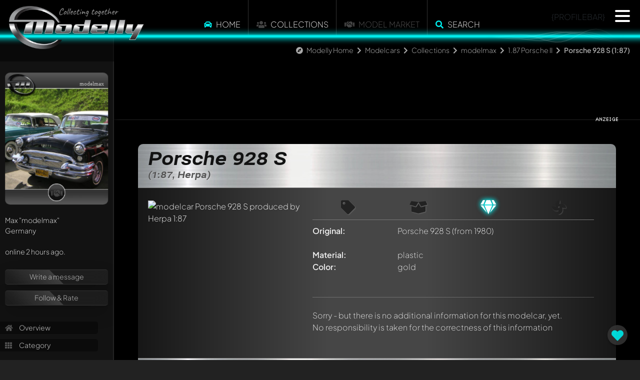

--- FILE ---
content_type: text/html; charset=utf-8
request_url: https://www.modelly.com/modelcars/collection/modelmax/herpa/porsche-928-s-y8w/
body_size: 6360
content:
<!DOCTYPE html>
<html lang="en">
  <head>
    <meta charset="utf-8" />
    <meta name="viewport" content="width=device-width, initial-scale=1" />
    <title>Porsche 928 S 1:87 modelcar by Herpa | Modelly</title>
    <link rel="alternate" href="https://www.modelly.com/modellautos/collection/modelmax/herpa/porsche-928-s-y8w/" hreflang="de" />
    <link rel="alternate" href="https://www.modelly.com/modelcars/collection/modelmax/herpa/porsche-928-s-y8w/" hreflang="en" />
    <link rel="alternate" href="https://www.modelly.com/modelcars/collection/modelmax/herpa/porsche-928-s-y8w/" hreflang="x-default" />
    <meta name="robots" content="noindex,follow" />
    <meta name="description" content="Photo and infos of Porsche 928 S modelcar by Herpa 1:87 in gold. Visit modelly.com to view, rate and comment - now!" />
    <meta name="author" content="modelmax" />
    <meta name="publisher" content="www.modelly.com" />    

            
    <link rel="apple-touch-icon" sizes="180x180" href="/apple-touch-icon.png" />
    <link rel="icon" type="image/png" sizes="32x32" href="/favicons/favicon_1-32x32.png" />
    <link rel="icon" type="image/png" sizes="16x16" href="/favicons/favicon_1-16x16.png" />
    <link rel="manifest" crossorigin="use-credentials" href="/manifest.json" />
    <link rel="mask-icon" href="/safari-pinned-tab.svg" color="#5bbad5" />
    
    <meta name="apple-mobile-web-app-capable" content="yes">
    <meta name="msapplication-TileColor" content="#000000" />
    <meta name="theme-color" content="#000000" />

    <link rel="apple-touch-startup-image" media="screen and (device-width: 1024px) and (device-height: 1366px) and (-webkit-device-pixel-ratio: 2) and (orientation: landscape)" href="splash_screens/12.9__iPad_Pro_landscape.png">
    <link rel="apple-touch-startup-image" media="screen and (device-width: 834px) and (device-height: 1194px) and (-webkit-device-pixel-ratio: 2) and (orientation: landscape)" href="splash_screens/11__iPad_Pro__10.5__iPad_Pro_landscape.png">
    <link rel="apple-touch-startup-image" media="screen and (device-width: 834px) and (device-height: 1112px) and (-webkit-device-pixel-ratio: 2) and (orientation: landscape)" href="splash_screens/10.5__iPad_Air_landscape.png">
    <link rel="apple-touch-startup-image" media="screen and (device-width: 810px) and (device-height: 1080px) and (-webkit-device-pixel-ratio: 2) and (orientation: portrait)" href="splash_screens/10.2__iPad_portrait.png">
    <link rel="apple-touch-startup-image" media="screen and (device-width: 320px) and (device-height: 568px) and (-webkit-device-pixel-ratio: 2) and (orientation: portrait)" href="splash_screens/4__iPhone_SE__iPod_touch_5th_generation_and_later_portrait.png">
    <link rel="apple-touch-startup-image" media="screen and (device-width: 402px) and (device-height: 874px) and (-webkit-device-pixel-ratio: 3) and (orientation: landscape)" href="splash_screens/iPhone_16_Pro_landscape.png">
    <link rel="apple-touch-startup-image" media="screen and (device-width: 768px) and (device-height: 1024px) and (-webkit-device-pixel-ratio: 2) and (orientation: landscape)" href="splash_screens/9.7__iPad_Pro__7.9__iPad_mini__9.7__iPad_Air__9.7__iPad_landscape.png">
    <link rel="apple-touch-startup-image" media="screen and (device-width: 375px) and (device-height: 812px) and (-webkit-device-pixel-ratio: 3) and (orientation: landscape)" href="splash_screens/iPhone_13_mini__iPhone_12_mini__iPhone_11_Pro__iPhone_XS__iPhone_X_landscape.png">
    <link rel="apple-touch-startup-image" media="screen and (device-width: 393px) and (device-height: 852px) and (-webkit-device-pixel-ratio: 3) and (orientation: landscape)" href="splash_screens/iPhone_16__iPhone_15_Pro__iPhone_15__iPhone_14_Pro_landscape.png">
    <link rel="apple-touch-startup-image" media="screen and (device-width: 414px) and (device-height: 896px) and (-webkit-device-pixel-ratio: 2) and (orientation: landscape)" href="splash_screens/iPhone_11__iPhone_XR_landscape.png">
    <link rel="apple-touch-startup-image" media="screen and (device-width: 430px) and (device-height: 932px) and (-webkit-device-pixel-ratio: 3) and (orientation: portrait)" href="splash_screens/iPhone_16_Plus__iPhone_15_Pro_Max__iPhone_15_Plus__iPhone_14_Pro_Max_portrait.png">
    <link rel="apple-touch-startup-image" media="screen and (device-width: 375px) and (device-height: 667px) and (-webkit-device-pixel-ratio: 2) and (orientation: landscape)" href="splash_screens/iPhone_8__iPhone_7__iPhone_6s__iPhone_6__4.7__iPhone_SE_landscape.png">
    <link rel="apple-touch-startup-image" media="screen and (device-width: 1032px) and (device-height: 1376px) and (-webkit-device-pixel-ratio: 2) and (orientation: portrait)" href="splash_screens/13__iPad_Pro_M4_portrait.png">
    <link rel="apple-touch-startup-image" media="screen and (device-width: 1032px) and (device-height: 1376px) and (-webkit-device-pixel-ratio: 2) and (orientation: landscape)" href="splash_screens/13__iPad_Pro_M4_landscape.png">
    <link rel="apple-touch-startup-image" media="screen and (device-width: 440px) and (device-height: 956px) and (-webkit-device-pixel-ratio: 3) and (orientation: landscape)" href="splash_screens/iPhone_16_Pro_Max_landscape.png">
    <link rel="apple-touch-startup-image" media="screen and (device-width: 810px) and (device-height: 1080px) and (-webkit-device-pixel-ratio: 2) and (orientation: landscape)" href="splash_screens/10.2__iPad_landscape.png">
    <link rel="apple-touch-startup-image" media="screen and (device-width: 375px) and (device-height: 667px) and (-webkit-device-pixel-ratio: 2) and (orientation: portrait)" href="splash_screens/iPhone_8__iPhone_7__iPhone_6s__iPhone_6__4.7__iPhone_SE_portrait.png">
    <link rel="apple-touch-startup-image" media="screen and (device-width: 430px) and (device-height: 932px) and (-webkit-device-pixel-ratio: 3) and (orientation: landscape)" href="splash_screens/iPhone_16_Plus__iPhone_15_Pro_Max__iPhone_15_Plus__iPhone_14_Pro_Max_landscape.png">
    <link rel="apple-touch-startup-image" media="screen and (device-width: 834px) and (device-height: 1210px) and (-webkit-device-pixel-ratio: 2) and (orientation: portrait)" href="splash_screens/11__iPad_Pro_M4_portrait.png">
    <link rel="apple-touch-startup-image" media="screen and (device-width: 428px) and (device-height: 926px) and (-webkit-device-pixel-ratio: 3) and (orientation: landscape)" href="splash_screens/iPhone_14_Plus__iPhone_13_Pro_Max__iPhone_12_Pro_Max_landscape.png">
    <link rel="apple-touch-startup-image" media="screen and (device-width: 402px) and (device-height: 874px) and (-webkit-device-pixel-ratio: 3) and (orientation: portrait)" href="splash_screens/iPhone_16_Pro_portrait.png">
    <link rel="apple-touch-startup-image" media="screen and (device-width: 820px) and (device-height: 1180px) and (-webkit-device-pixel-ratio: 2) and (orientation: portrait)" href="splash_screens/10.9__iPad_Air_portrait.png">
    <link rel="apple-touch-startup-image" media="screen and (device-width: 393px) and (device-height: 852px) and (-webkit-device-pixel-ratio: 3) and (orientation: portrait)" href="splash_screens/iPhone_16__iPhone_15_Pro__iPhone_15__iPhone_14_Pro_portrait.png">
    <link rel="apple-touch-startup-image" media="screen and (device-width: 320px) and (device-height: 568px) and (-webkit-device-pixel-ratio: 2) and (orientation: landscape)" href="splash_screens/4__iPhone_SE__iPod_touch_5th_generation_and_later_landscape.png">
    <link rel="apple-touch-startup-image" media="screen and (device-width: 390px) and (device-height: 844px) and (-webkit-device-pixel-ratio: 3) and (orientation: portrait)" href="splash_screens/iPhone_16e__iPhone_14__iPhone_13_Pro__iPhone_13__iPhone_12_Pro__iPhone_12_portrait.png">
    <link rel="apple-touch-startup-image" media="screen and (device-width: 414px) and (device-height: 736px) and (-webkit-device-pixel-ratio: 3) and (orientation: portrait)" href="splash_screens/iPhone_8_Plus__iPhone_7_Plus__iPhone_6s_Plus__iPhone_6_Plus_portrait.png">
    <link rel="apple-touch-startup-image" media="screen and (device-width: 414px) and (device-height: 896px) and (-webkit-device-pixel-ratio: 3) and (orientation: portrait)" href="splash_screens/iPhone_11_Pro_Max__iPhone_XS_Max_portrait.png">
    <link rel="apple-touch-startup-image" media="screen and (device-width: 834px) and (device-height: 1210px) and (-webkit-device-pixel-ratio: 2) and (orientation: landscape)" href="splash_screens/11__iPad_Pro_M4_landscape.png">
    <link rel="apple-touch-startup-image" media="screen and (device-width: 834px) and (device-height: 1112px) and (-webkit-device-pixel-ratio: 2) and (orientation: portrait)" href="splash_screens/10.5__iPad_Air_portrait.png">
    <link rel="apple-touch-startup-image" media="screen and (device-width: 744px) and (device-height: 1133px) and (-webkit-device-pixel-ratio: 2) and (orientation: portrait)" href="splash_screens/8.3__iPad_Mini_portrait.png">
    <link rel="apple-touch-startup-image" media="screen and (device-width: 1024px) and (device-height: 1366px) and (-webkit-device-pixel-ratio: 2) and (orientation: portrait)" href="splash_screens/12.9__iPad_Pro_portrait.png">
    <link rel="apple-touch-startup-image" media="screen and (device-width: 820px) and (device-height: 1180px) and (-webkit-device-pixel-ratio: 2) and (orientation: landscape)" href="splash_screens/10.9__iPad_Air_landscape.png">
    <link rel="apple-touch-startup-image" media="screen and (device-width: 440px) and (device-height: 956px) and (-webkit-device-pixel-ratio: 3) and (orientation: portrait)" href="splash_screens/iPhone_16_Pro_Max_portrait.png">
    <link rel="apple-touch-startup-image" media="screen and (device-width: 834px) and (device-height: 1194px) and (-webkit-device-pixel-ratio: 2) and (orientation: portrait)" href="splash_screens/11__iPad_Pro__10.5__iPad_Pro_portrait.png">
    <link rel="apple-touch-startup-image" media="screen and (device-width: 390px) and (device-height: 844px) and (-webkit-device-pixel-ratio: 3) and (orientation: landscape)" href="splash_screens/iPhone_16e__iPhone_14__iPhone_13_Pro__iPhone_13__iPhone_12_Pro__iPhone_12_landscape.png">
    <link rel="apple-touch-startup-image" media="screen and (device-width: 744px) and (device-height: 1133px) and (-webkit-device-pixel-ratio: 2) and (orientation: landscape)" href="splash_screens/8.3__iPad_Mini_landscape.png">
    <link rel="apple-touch-startup-image" media="screen and (device-width: 414px) and (device-height: 896px) and (-webkit-device-pixel-ratio: 3) and (orientation: landscape)" href="splash_screens/iPhone_11_Pro_Max__iPhone_XS_Max_landscape.png">
    <link rel="apple-touch-startup-image" media="screen and (device-width: 428px) and (device-height: 926px) and (-webkit-device-pixel-ratio: 3) and (orientation: portrait)" href="splash_screens/iPhone_14_Plus__iPhone_13_Pro_Max__iPhone_12_Pro_Max_portrait.png">
    <link rel="apple-touch-startup-image" media="screen and (device-width: 768px) and (device-height: 1024px) and (-webkit-device-pixel-ratio: 2) and (orientation: portrait)" href="splash_screens/9.7__iPad_Pro__7.9__iPad_mini__9.7__iPad_Air__9.7__iPad_portrait.png">
    <link rel="apple-touch-startup-image" media="screen and (device-width: 414px) and (device-height: 736px) and (-webkit-device-pixel-ratio: 3) and (orientation: landscape)" href="splash_screens/iPhone_8_Plus__iPhone_7_Plus__iPhone_6s_Plus__iPhone_6_Plus_landscape.png">
    <link rel="apple-touch-startup-image" media="screen and (device-width: 375px) and (device-height: 812px) and (-webkit-device-pixel-ratio: 3) and (orientation: portrait)" href="splash_screens/iPhone_13_mini__iPhone_12_mini__iPhone_11_Pro__iPhone_XS__iPhone_X_portrait.png">
    <link rel="apple-touch-startup-image" media="screen and (device-width: 414px) and (device-height: 896px) and (-webkit-device-pixel-ratio: 2) and (orientation: portrait)" href="splash_screens/iPhone_11__iPhone_XR_portrait.png">
    
    <!-- WP_HEAD -->
    
        <meta property="og:title" content="Porsche 928 S 1:87 modelcar by Herpa | Modelly" />
    <meta property="og:type" content="article" />
    <meta property="og:site_name" content="Modelly.com" />
    <meta property="og:description" content="Photo and infos of Porsche 928 S modelcar by Herpa 1:87 in gold. Visit modelly.com to view, rate and comment - now!" />
    <meta property="og:image" content="https://www.modelly.com/images/scaled/197418/8/porsche-928-s-herpa.jpg" />
    <meta property="og:locale" content="en_US" />
    <meta property="og:locale:alternate" content="de_DE" />


    <link rel="stylesheet" type="text/css" href="/css/bootstrap.min.css" />
    <link rel="stylesheet" type="text/css" href="/css/modelly_v1102_1.css" />
    

    <link rel="preload" href="/fontawesome/css/fontawesome.min.css" as="style" onload="this.onload=null;this.rel='stylesheet'">
    <link rel="preload" href="/fontawesome/css/solid.min.css" as="style" onload="this.onload=null;this.rel='stylesheet'">
    <link rel="preload" href="/fontawesome/css/brands.min.css" as="style" onload="this.onload=null;this.rel='stylesheet'">
    <link rel="preload" href="/css/fonts.css" as="style" onload="this.onload=null;this.rel='stylesheet'">

    <noscript>
      <link rel="stylesheet" href="/fontawesome/css/fontawesome.min.css">
      <link rel="stylesheet" href="/fontawesome/css/solid.min.css">
      <link rel="stylesheet" href="/fontawesome/css/brands.min.css">
      <link rel="stylesheet" href="/css/fonts.css">
    </noscript>

    
    
    <script type="text/javascript">
      var bereich = 'modelcars';
      var bereichid = 1;
      var registered = 0;
      var admin = 0;
      var invitation = 0;
      var mdat = 0;
      var reelrec = 0;
      var aos_off = 0;
    </script>
    
    <!-- ccm19 Cookie Consent -->
    <script src="https://5f3c395.ccm19.de/app/public/app.js?apiKey=578b3d42a8624c867c0ab3e3db098190237fab6e6668ff94&amp;domain=2b72d6c&amp;lang=en_US" referrerpolicy="origin"></script>  
        <!-- Matomo -->
    <script>
      var _paq = window._paq = window._paq || [];
      /* tracker methods like "setCustomDimension" should be called before "trackPageView" */
      _paq.push(['trackPageView']);
      _paq.push(['enableLinkTracking']);
      
      (function() {
        var u="//matomo.modelly.info/";
        _paq.push(['setTrackerUrl', u+'matomo.php']);
        _paq.push(['setSiteId', '2']);
        _paq.push(['setSessionCookieTimeout', timeoutInSeconds=10800])
        var d=document, g=d.createElement('script'), s=d.getElementsByTagName('script')[0];
        g.async=true; g.src=u+'matomo.js'; s.parentNode.insertBefore(g,s);
      })();
    </script>
    <!-- End Matomo Code -->        
    <script async defer src="/javascript/altcha.min.js" type="module"></script>
    
  </head>

  <body class="modelcars">    
      
    <div class="modal fade" id="popup-common" tabindex="-1" aria-labelledby="exampleModalLabel" aria-hidden="true">
    </div>
    
    <div id="sidenav"></div>
    
    <div id="page" class="page_usermodell page_usermodell modelcars ">
      <div id="header" {NOTIFICATION_GLOW}>
        <div class="header_big">
          <a href="/"><img src="/images/modelly-logo-day-small.webp" class="logo" alt="Modelly Logo" /></a>
          <div class="topnav">
            <!--
  <div class="modellbereich">
    <select name="" class="modellbereich jqselect" onchange="document.location.href='/' + (this.options[this.selectedIndex].value.toLowerCase()) + '/';">
      <option value="" selected>Please select...</option><option value="modellautos">Modelcars</option>
<option value="modelleisenbahn">Model railway</option>
<option value="luft-raumfahrt">Aerospace</option>
<option value="modellmotorrad">Modelbikes</option>

    </select>
  </div>
  -->
  
  <!--  
  <div class="dropdown modellbereich">
    <button class="btn btn-sm btn-modelly dropdown-toggle" type="button" data-bs-toggle="dropdown" aria-expanded="false">
      <i class="fas fa-car"></i>
    </button>
    <ul class="dropdown-menu dropdown-menu-dark">
      <li><a class="dropdown-item" href="/modelcars/">Modelcars</a></li><li><a class="dropdown-item" href="/modelbikes/">Modelbikes</a></li><li><a class="dropdown-item" href="/model-railway/">Model railway</a></li><li><a class="dropdown-item" href="/aerospace/">Aerospace</a></li>
    </ul>
  </div>
  -->

  <ul class="topmenu panel_menu">
    <!--<li class="sep desktop"></li>-->
    <li onclick="location.href='https://www.modelly.com/modelcars/';"><i class="fas fa-car colorized"></i> <a href="https://www.modelly.com/modelcars/">Home</a></li>
    <li class="sep"></li>
    <!-- <li><a href="https://www.modelly.com/modelcars/collections" data-ajax="false">Collections</a></li>-->
    <li onclick="location.href='https://www.modelly.com/modelcars/collections/';"><i class="fas fa-users"></i> <a href="https://www.modelly.com/modelcars/collections/">Collections</a></li>
    <li class="sep"></li>    
    <!--<li onclick="location.href='https://www.modelly.com/modelcars/market/';"><a href="https://www.modelly.com/modelcars/market/">Model Market</a></li>-->
    <li><i class="fas fa-handshake"></i> Model Market</li>
    <li class="sep"></li><li onclick="modellySearch(0);"><i class="fas fa-search colorized"></i> <a href="#" onclick="return false;">Search</a></li>
    <!--<li class="sep bottom"></li>-->
  </ul>

  <div class="clear"></div>

          <div class="profilebar desktop">{PROFILEBAR}</div>
<nav id="main-nav" style="display: none;">
	<ul class="languages">
		<li>
			<img src="/images/flags/GB.png" class="flag" onclick="location.href='https://www.modelly.com';">
			<img src="/images/flags/DE.png" class="flag" onclick="location.href='https://www.modelly.de';">
		</li>
	</ul>
	
	<ul>
	  <li><a href="#" onclick="return register();"><i class="fas fa-users colorized"></i> Join us!</a></li>
	  <li class="sep mobile"><a href="https://www.modelly.com/modelcars"><i class="fas fa-car colorized"></i> Home</a></li>
	  <li class="section_link mobile"><a href="/modelcars/collections/"><i class="fas fa-users"></i> Collections</a></li>
	  <li class="section_link mobile"><a href="#" onclick="return modellySearch(0);"><i class="fas fa-search"></i> Search for models</a></li>
	  <li class="sep"><a href="https://www.modelly.com/collection-management/"><i class="fas fa-info-circle colorized"></i> Collection management</a></li>
	  <li><a href="https://www.modelly.com/community/"><i class="fas fa-info-circle colorized"></i> Community Features</a></li>
	  <li class="sep"><a href="#" onclick="return showTutorial();"><i class="fas fa-play-circle colorized"></i> Take a tour!</a></li>
	</ul>	
	
	<ul class="promotion">
	  <li>✅ &nbsp;Showcase your collection</li>
	  <li>✅ &nbsp;Get your own subdomain</li>
	  <li>✅ &nbsp;Statistics about your collection</li>
	  <li>✅ &nbsp;Get connected with other collectors</li>	  
	  <li>✅ &nbsp;Manage your collection</li>
	  <li>✅ &nbsp;Export as an Excel file</li>	  
	  <li>✅ &nbsp;Export as a beautiful PDF</li>	  
	  <li>It's ALL for free - also for big collections! (optional AI features excluded)</li>
	</ul>
</nav>
          </div>
          <!--<a href="#content_panel"><img src="/images/filtericon.png" class="contenticon" alt="content" /></a>-->
          <!--<a href="#nav_panel"><img src="/images/navicon.png" class="navicon" alt="navigation" /></a>-->

          <div id="sectionline">
            <div class="glow blue">
              <span></span>
              <canvas class="waves effect" style="background-color: transparent" width="50" height="500"></canvas>
            </div>
          </div>
        </div>        
      </div>
      <div id="content-wrapper" class="content ui-content">
        <div id="breadcrumb-bar" class="animate__animated animate__fadeInDown animate__delay-2s"><i class="fas fa-compass"></i> <a href="/" class="section">Modelly Home</a> <i class="fas fa-chevron-right"></i> <a href="/modelcars/" class="section">Modelcars</a> <i class="fas fa-chevron-right"></i> <a href="/modelcars/collections" class="section">Collections</a> <i class="fas fa-chevron-right"></i> <a href="/modelcars/collection/modelmax/" class="section">modelmax</a> <i class="fas fa-chevron-right"></i> <a href="/modelcars/collection/modelmax/category-3392/" class="section">1.87 Porsche II</a> <i class="fas fa-chevron-right"></i> <b>Porsche 928 S (1:87)</b></div>
        <div id="search-bar" class="animate__animated animate__fadeInDown">
  <input type="text" id="searchfield" placeholder="What are you looking for?"> <a href="#" onclick="return submitSearch(0);"><i class="fas fa-search"></i></a>
  
</div>        
<div class="content usermodell panel no-select" itemscope itemtype="http://schema.org/thing" data-umid="44384" id="umid-container">  
  <meta itemprop="description" content="Photo and infos of Porsche 928 S modelcar by Herpa 1:87 in gold. Visit modelly.com to view, rate and comment - now!" />
  
  <div id="swipe-urls" data-swipe-left="/modelcars/collection/modelmax/herpa/porsche-911-993-carrera-4s-y8v/" data-swipe-right="/modelcars/collection/modelmax/brekina/porsche-911-1965-urmodell-y8x/"></div>
  <div id="offpanel" class="offcanvas-xl offcanvas-start" data-bs-scroll="true">
    <div class="offcanvas-body">
      <div id="panel" class="open" ref="profile_1_2160_3392_44384" data-double-tap="1">
      </div>
    </div>
  </div>

  <section class="topdiv d-none d-md-block mb-5">
    <div class="container">
      <div class="row">
        <div class="col-md-12">
          <div class="ad_fb">
            <div class="leaderboard modelly-ad" data-adload="leaderboard_default_2">
  <div class="container"></div>
  <div class="advertising">&nbsp;</div>
</div>      
          </div>
        </div>
      </div>
    </div>
  </section>
  
  <section>
    <div class="container">
      <div class="row">
        <div class="col-md-12 px-2 px-md-5">
          <div class="modelly-container usermodell-container" data-aos="fade-up">
            <div class="caption"><h1>Porsche 928 S<span>(1:87, Herpa)</span></h1></div>
            <div class="info">
              <div class="theme-item"></div>
              <div class="container px-0">
                <div class="row gx-0">
                  <div class="col-md-4 mb-4">
                            <div id="usermodell-gallery" class="gallery">
          <div class="big mb-3 mb-md-0">
            
            <div itemscope itemtype="https://schema.org/ImageObject">
              <a href="/images/197418/porsche-928-s-herpa.jpg" class="fancybox" data-fancybox="group_44384" data-caption="" itemprop="contentUrl">
              <img src="/images/scaled/197418/8/porsche-928-s-herpa.jpg" alt="modelcar Porsche 928 S produced by Herpa 1:87" border="0" id="img_medium" />
              
              </a>
            </div>
          </div>
                    <div class="row g-1 gallery-thumbs" itemscope itemtype="https://schema.org/ImageGallery">
            
          </div>
        </div>
                  </div>
                  <div class="col ps-md-4 pe-md-4 pb-4 px-2 px-md-0 middle">
                    <ul class="mfacts-icons desktop">
                      <li title="Not for sale" class=""><i class="fas fa-tag"></i></li>
                      <li title="Not specified"  class=""><i class="fas fa-box-open"></i></li>
                      <li title="Not specified"  class="active"><i class="fas fa-gem"></i></li>
                      <li title="Showcase model / No engine" class=""><i class="fas fa-fan"></i></li>
                    </ul>               
                    <ul class="mfacts">
                      <li><label>Original:</label><div><span itemprop="name">Porsche 928 S</span> (from 1980)</div></li>
                      <li class="d-none d-md-block"><label>&nbsp;</label><div>&nbsp;</div></li>
                      <li class="d-block d-md-none"><label>Model producer:</label><div><span itemprop="manufacturer" itemscope itemtype="http://schema.org/Organization"><span itemprop="name">Herpa</span></span></div></li>
                      <li class="d-block d-md-none"><label>Scale:</label><div>1:87</div></li>
                      <li class="d-block d-md-none"><label>Motorized:</label><div>Showcase model / No engine</div></li>
                      <li><label>Material:</label><div>plastic</div></li>
                      <li><label>Color:</label><div><span itemprop="color">gold</span></div></li>
                      
                      
                      
                      
                      <li class="d-none d-md-block"><label>&nbsp;</label><div>&nbsp;</div></li>
                      <li class="d-block d-md-none"><label>Condition:</label><div>Not specified</div></li>
                      <li class="d-block d-md-none"><label>Packaging:</label><div>Not specified</div></li>
                      <li class="d-block d-md-none"><label>For sale:</label><div><span class="verkauf1">Not for sale</span></div></li>
                      
                    </ul>   
                    
                    <div class="text-md-center">
                      
                    </div>
                    <hr class="my-4">
                    <div class="addinfos" id="usermodell_text" style="clear: right;">
                      <span itemprop="description">Sorry - but there is no additional information for this modelcar, yet.</span><br>
                      <div></div>
                      <div>No responsibility is taken for the correctness of this information</div>
                    </div>
                  </div>
                  <div class="col-md-auto">
                    <div class="ad d-none d-xxl-block">
                      <div class="contentad modelly-ad" data-adload="contentad_default_2">
  <div class="container p-0"></div>
  <div class="advertising">&nbsp;</div>
</div>      
                    </div>
                  </div>
                  
                </div>
              </div>
            </div>
            <div class="data">
              <!--<div class="fb-like" data-send="true" data-layout="button_count" data-width="700" data-show-faces="true"></div>&nbsp;&nbsp;|&nbsp;&nbsp;--><span class="boxed">1009</span> Visitors<span> since 05/02/2017</span>
            </div>
          </div>

        </div>        
      </div>
    </div>
  </section>
  
  <section class="my-5 comments-collections">
    <div class="container">
      <div class="row">
        <div class="col-md-12 px-2 px-md-5">
          <div id="comments" ref="1_2160" class="modelly-container marknews_comments" data-aos="fade-up">
    <div class="caption">
      <div class="row">
        <div class="col-6 text-start">
          <a class="button" id="comments-button"><i class="fas fa-comment-dots"></i> Comment</a>
        </div>
        <div class="col-6 text-end pe-4">
          <i class="fas fa-comments"></i> (<span id="modelly-comments-counter">0</span>)
        </div>
      </div>              
    </div>
    <div class="content_container">
      <div id="modelly-comments" data-bereichid="1" data-section="usermodel" data-dsid="44384" data-comments-id="" data-comments-chat="">
        <div id="modelly-comments-basic" class="overflow-auto" tabindex="0" aria-label="Comments">
          <ul class="list-group w-auto overflow-auto">
            <li class="list-group-item list-group-item-action py-3 tutorial-container" aria-current="true" data-comment-id="{CID}"><div class="comments-tutorial"><i class="fas fa-comment-medical"></i> Write a first comment about this model now!</div><div class="comments-tutorial"><i class="fas fa-comments"></i> Any comment can be discussed by all members. It's like a chat.</div><div class="comments-tutorial"><i class="fas fa-user-tag"></i> Mention other Modelly members by using <b>@</b> in your message. They will then be informed automatically.</div></li>
          </ul>
        </div>
        <div id="modelly-comments-chat" class="overflow-auto">                    
          <ul class="list-group w-auto overflow-auto">
            <li class="list-group-item list-group-item-action py-3 tutorial-container" aria-current="true" data-comment-id="{CID}"><div class="comments-tutorial"><i class="fas fa-comment-medical"></i> Write a first comment about this model now!</div><div class="comments-tutorial"><i class="fas fa-comments"></i> Any comment can be discussed by all members. It's like a chat.</div><div class="comments-tutorial"><i class="fas fa-user-tag"></i> Mention other Modelly members by using <b>@</b> in your message. They will then be informed automatically.</div></li>
          </ul>
        </div>
        <div id="comments-reply-container">
          <textarea rows="2" id="comments-chat-reply"></textarea>
          <i class="fas fa-paper-plane" id="comments-chat-send"></i>
        </div>
      </div>
    </div>
    <div class="bottom"></div>
</div>

        </div>
      </div>
    </div>
  </section>
  
  <div id="modelly-usermodel-feedback" class="active" onclick="return register();"><i class="fas fa-heart" style="color: #00eeee;"></i></div>
  
  <!--
  <div class="topdiv">
  </div>
  <br/>
	<div class="ad_products">
		<div class="caption">
			<span class="highlight">Similar recent offers from our partners</span>
		</div>
		<ul id="ad_products" ref="44384">
		</ul>
	</div>
  <input type="hidden" id="list" value="" />
  -->
</div>    </div>
    <div id="footer-social">
      <div class="container text">
        
      </div>
      <ul class="social-media">
        <li><a href="https://www.instagram.com/modelly.club/" target="_blank" class="no-animation" title="Instagram"><i class="fab fa-instagram"></i> Instagram</a></li>
        <li><a href="https://www.facebook.com/Modelly.club" target="_blank" class="no-animation" title="facebook"><i class="fab fa-facebook"></i> Facebook</a></li>
      </ul>
    </div>
    <div id="footer">
      <div class="wrapper">
        <ul>
          <li><a href="https://www.modelly.com/contact/">Contact</a></li>
          <li><a href="https://www.modelly.com/imprint/">Legal Notice</a></li>
          <li><a href="https://www.modelly.com/privacy/">Privacy policy</a></li>
          <li><a href="https://www.modelly.com/accessibility/">Accessibility</a></li>
          <li><a href="https://www.modelly.com/terms/">Terms & Conditions</a></li>
        </ul>  
        <ul>
          <li><a href="https://www.modelly.com/sitemap.xml" target="_blank">Sitemap</a></li>
          <li><a href="#" onclick="CCM.openWidget();return false;">Cookie Setup</a></li>
          <li><a href="https://www.modelly.com/collection-management/" target="_blank">Collection management</a></li>
          <li><a href="https://www.modelly.com/community/" target="_blank">Community Features</a></li>
        </ul>
        <br>
        <b class="bigger">Modelly V11.02 (BETA3 <i class="fas fa-tachometer-alt"></i> )</b><br><span class="desktop">Idea, concept, realization &amp; </span>Copyright (2012-2026) by Andreas Müller<br />
        <!--
        <ul class="partners">
					<li>Partners:</li>
          <li><a href="https://www.modelly.com/top-marques">Top Marques Collectibles</a></li>
        </ul>
        -->
      </div>
    </div>
    
    <div id="modelly-page-back" onclick="history.back()"><i class="fas fa-chevron-left"></i></div>

  </div>
  
  <!-- WP_FOOTER -->
  
  <script src="/javascript/jquery-3.6.0.min.js" type="text/javascript"></script>
  <script src="/javascript/bootstrap.bundle.min.js" type="text/javascript" defer></script>
  <script src="/javascript/modelly_webpush_v1102.js" type="text/javascript" defer></script>
  
  
  <script src="/javascript/modelly_v1102_1_2.js" type="text/javascript" defer></script>  
  
  
  <!-- keep this for card animation -->
  <style class="modelly-card-hover"></style>
</body>
</html>

--- FILE ---
content_type: text/html; charset=UTF-8
request_url: https://www.modelly.com/ajax/panel.php
body_size: 1139
content:
{"desktop":"    <div class=\"panel-content\" ref=\"fa-user\">\n\t\t\t<div style=\"perspective: 10000px; -webkit-perspective: 10000px; transform: translate3d(0.1px, 0.1px, 0.1px);\">\n\t\t\t  <div style=\"position: relative; perspective: 8000px; -webkit-perspective: 10000px; transform: translate3d(0.1px, 0.1px, 0.1px); z-index: 10;\">\n  <div class=\"modelly-card\" data-background=\"\/gallery_modelmax_4242_10.jpg\" style=\"background-image: url(\/gallery_modelmax_4242_10.jpg);\">\n    <div class=\"card-header\">\n      <img class=\"modelly\" src=\"\/images\/cards\/modelly-card-mlogo.webp\" alt=\"Modelly Card logo\">     \n      <div class=\"ranking\"><\/div>\n      <div class=\"nickname\">modelmax<\/div>\n    <\/div>\n    <div class=\"card-footer\">\n        <div class=\"donated\"><i class=\"fas fa-handshake\"><\/i><\/div>\n    <\/div>\n  <\/div>                \n<\/div>\n\t  \t\t<\/div>\n\t\t\t<div class=\"profile_ranking\">\n\t\t\t<\/div>\n\t\t\t<div class=\"clear\"><\/div>\n\t\t\tMax <span class=\"nickname\">&quot;modelmax&quot;<\/span><br\/>\n\t\t\tGermany&nbsp;&nbsp;<img class=\"flag\" src=\"\/images\/flags\/DE.png\" alt=\"\"><br\/>\n\t\t\t<br\/>\n\t\t\tonline 2 hours ago.<br\/>\n\t\t\t<br\/>\n\t  \t\t<div class=\"glass-container mt-1\">\n\t\t\t\t<!-- <a href=\"\/ajax\/dialogs.php?dlg=message\" class=\"dialog message\" title=\"Das ist ein Test\">Nachricht schreiben<\/a> -->\n\t\t\t\t\n\t\t\t\t\n\t\t\t\t<div class=\"glass-btn\"><a href=\"#\" onclick=\"return register();\">Write a message<\/a><\/div>\t\t\t\t\n\t\t\t\t<div class=\"glass-btn\"><a href=\"#\" onclick=\"return register();\">Follow & Rate<\/a><\/div>\t\t\t\t\n\t\t\t\t\n\t\t\t\t<!--<a href=\"\" onclick=\"return register();\">Write a message<\/a>-->\n\t\t\t\t<!--<a href=\"\" onclick=\"return register();\">Follow & Rate<\/a>-->\n\t\t\t\t\n\t\t\t<\/div>\n\n\t\t\t<div class=\"lnkcontainer\">\n\t\t\t\t<a href=\"\/modelcars\/collection\/modelmax\/\"><i class=\"fa fa-home\"><\/i> Overview<\/a>\n\t\t\t\t<a href=\"\/modelcars\/collection\/modelmax\/category-3389\/\"><i class=\"fa fa-th\"><\/i> Category<\/a>\n\t\t\t\t<br\/>\n\t\t\t\t<a href=\"\/modelcars\/collection\/modelmax\/fujimi\/porsche-911-930-turbo-33-x3t\/\/\"><i class=\"fa fa-heartbeat\"><\/i> Members favorit<\/a>\n\t\t\t\t<a href=\"#\" onclick=\"return showRandomModel(1, 2160);\" class=\"desktop\"><i class=\"fa fa-random\"><\/i> Show random model<\/a>\n\t\t\t\t<br\/>\n\t\t\t\t<a href=\"\/modelcars\/collection\/modelmax\/chronicle\/\"><i class=\"fa fa-calendar\"><\/i> Chronicle<\/a>\n\t\t\t\t<a href=\"\/modelcars\/collection\/modelmax\/stats\/\"><i class=\"fas fa-chart-pie\"><\/i>\t Statistics<\/a>\n\t\t\t\t\n\t\t\t\t<br\/><span>Offers by modelmax<\/span><br\/><a href=\"\/collection\/modelmax\/sales\/\" class=\"highlight\">for sale (60)<\/a>\n\t\t\t\t\n\t\t\t<\/div>\n\n\t\t\t<br\/>\n\n\t\t\t\n\n\t\t\t<div class=\"profile_fans\">\n\t\t\t\tadded to favorites by (3)<br\/><div class=\"row \"><div class=\"col-4 col-md-3 p-0\"><a href=\"\/modelcars\/collection\/lamborgasm\/\"><img src=\"\/gallery_avatar1768608000_3285_9.jpg\" title=\"<b>Username<\/b>: Lamborgasm\" alt=\"Lamborgasm\" class=\"avatar\" style=\"display: none;\" onload=\"$(this).fadeIn(500);\" \/><\/a><\/div><div class=\"col-4 col-md-3 p-0\"><a href=\"\/modelcars\/collection\/chriskitt\/\"><img src=\"\/gallery_avatar1768608000_3747_9.jpg\" title=\"<b>Username<\/b>: Chriskitt\" alt=\"Chriskitt\" class=\"avatar\" style=\"display: none;\" onload=\"$(this).fadeIn(500);\" \/><\/a><\/div><div class=\"col-4 col-md-3 p-0\"><a href=\"\/modelcars\/collection\/play-x\/\"><img src=\"\/gallery_avatar1768608000_5353_9.jpg\" title=\"<b>Username<\/b>: Play-X\" alt=\"Play-X\" class=\"avatar\" style=\"display: none;\" onload=\"$(this).fadeIn(500);\" \/><\/a><\/div><\/div>\n\t\t\t<\/div>\n\n\t\t\t<br\/>\n\n\t\t\t<br\/>Awards<ul class=\"profile_awards\"><li><div title=\"Modelly Generation One member<br\/><b>gold<\/b>\"><img src=\"\/images\/awards\/modelly_retro_g.webp\" alt=\"Retro Award\" loading=\"lazy\"><\/div><\/li><\/ul>\n\n\t\t\t<br\/>\n\t\t\t\n\n\t\t\t<div class=\"clear\"><\/div>\n\t\t\t\n    <\/div>","mobile":"","function":""}